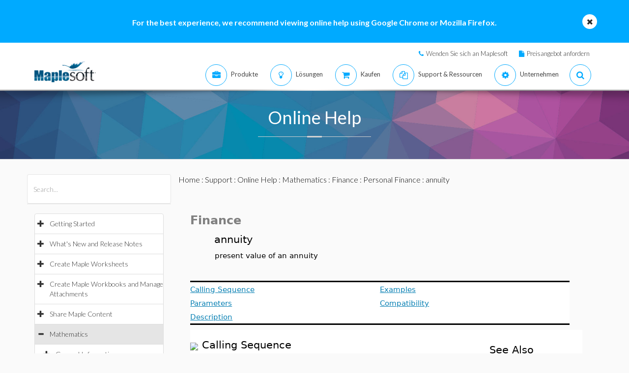

--- FILE ---
content_type: text/plain
request_url: https://c.6sc.co/?m=1
body_size: 1
content:
6suuid=5218d017518a2300be5276699f02000058711b00

--- FILE ---
content_type: text/plain
request_url: https://c.6sc.co/?m=1
body_size: 1
content:
6suuid=5218d017518a2300be5276699f02000058711b00